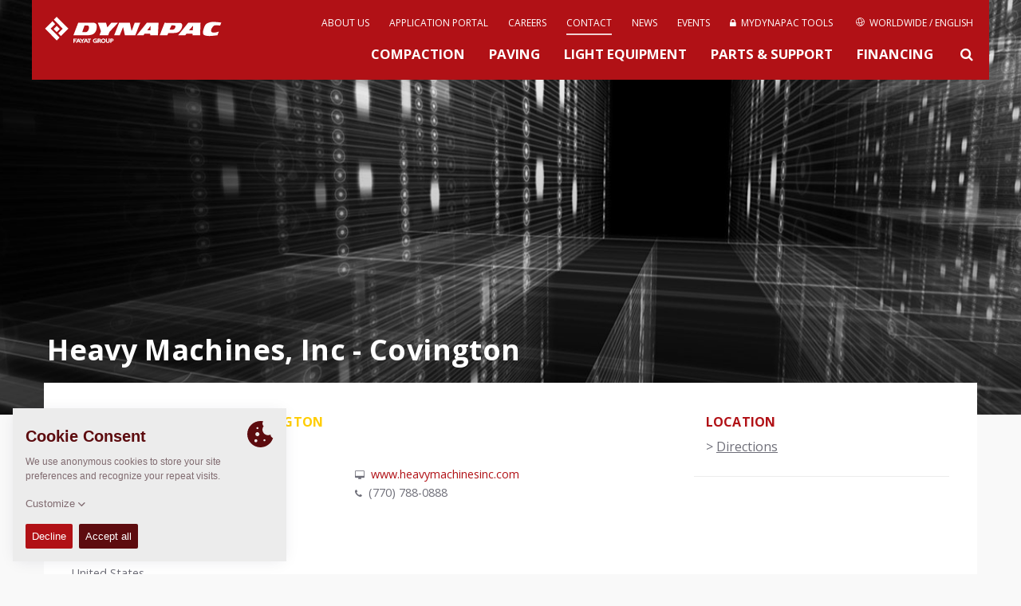

--- FILE ---
content_type: text/html; charset=UTF-8
request_url: https://dynapac.com/en/contact/single/heavy-machines-inc-covington
body_size: 8217
content:
<!doctype html>
<html class="no-js" lang="en">
<head>

	<meta charset="utf-8" />
	<meta name="google-site-verification" content="XtPvMddvur7uE3qLsf2Ia-Op31HsGlZgqLP9WtL8Plc" />
	<meta name="viewport" content="width=device-width, initial-scale=1.0" />
	<meta http-equiv="X-UA-Compatible" content="IE=edge">
	<meta name="generator" content="www.but.be" />
	<meta name="lang" content="en" />
	<meta property="lang" content="en" />
	<meta name="yandex-verification" content="32a2498c179decec" />


	
		<title>Heavy Machines, Inc - Covington  • Dynapac - Fayat Group</title>
	 




	<meta name="keywords" content="soil compactors, soil rollers, single drum rollers, single drum soil compactors, asphalt rollers, asphalt compactors, pavers, planers, cold planers, rammers, tampers, forward plates, forward plate compactors, milling machines, asphalt finisher" />

	<link rel="stylesheet" href="/assets/css/normalize.css">
	<link rel="stylesheet" href="//maxcdn.bootstrapcdn.com/font-awesome/4.2.0/css/font-awesome.min.css">
	<link rel="stylesheet" href="/assets/css/foundation.css" />
	<link rel="stylesheet" href="/assets/css/flexslider.css"/>
	<link rel="stylesheet" href="/assets/css/lightbox.css"/>
	<!--<link rel="stylesheet" href="/assets/css/owl.carousel.css"/>-->


	<!-- START TAKEOVER-->
	 <link rel="stylesheet" href="/assets/take-over-assets/css/screen.css?2025"/>
	<!-- END TAKEOVER-->


	

		
			
		
			<link rel="alternate" hreflang="es" href="https://dynapac.com/eu-es/contact/single/heavy-machines-inc-covington"><link rel="alternate" hreflang="fr" href="https://dynapac.com/eu-fr/contact/single/heavy-machines-inc-covington"><link rel="alternate" hreflang="de" href="https://dynapac.com/eu-de/contact/single/heavy-machines-inc-covington"><link rel="alternate" hreflang="it" href="https://dynapac.com/eu-it/contact/single/heavy-machines-inc-covington"><link rel="alternate" hreflang="no" href="https://dynapac.com/eu-no/contact/single/heavy-machines-inc-covington"><link rel="alternate" hreflang="pl" href="https://dynapac.com/eu-pl/contact/single/heavy-machines-inc-covington"><link rel="alternate" hreflang="sv" href="https://dynapac.com/eu-se/contact/single/heavy-machines-inc-covington">
		
			<link rel="alternate" hreflang="zh" href="https://dynapac.com/cn/contact/single/heavy-machines-inc-covington"><link rel="alternate" hreflang="en" href="https://dynapac.com/in-en/contact/single/heavy-machines-inc-covington">
		
			<link rel="alternate" hreflang="en" href="https://dynapac.com/us-en/contact/single/heavy-machines-inc-covington">
		
			<link rel="alternate" hreflang="pt" href="https://dynapac.com/br-pt/contact/single/heavy-machines-inc-covington">
		
			<link rel="alternate" hreflang="ru" href="https://dynapac.com/ru/contact/single/heavy-machines-inc-covington">
		
			<link rel="alternate" hreflang="en" href="https://dynapac.com/au-en/contact/single/heavy-machines-inc-covington">
		

	



	
	


	<link rel="stylesheet" href="/assets/css/main.css?15" />
	<link rel="stylesheet" href="https://unpkg.com/simplebar@latest/dist/simplebar.css"/>
	<script src="https://unpkg.com/simplebar@latest/dist/simplebar.min.js"></script>


	<!--[if IE 9]>
	<link rel="stylesheet" type="text/css" href="/assets/css/ie9.css" />
	<![endif]-->

	<!--[if lt IE 9]>
	<link rel="stylesheet" type="text/css" href="/assets/css/ie8.css" />
	<![endif]-->

	<!--[if IE]>
	<link rel="stylesheet" type="text/css" href="/assets/css/ie-only.css" />
	<![endif]-->


	<!-- Facebook -->
	<meta property="og:site_name" content="Dynapac - Road Construction Equipment" />
	
		<meta property="og:title" content="Heavy Machines, Inc - Covington " />
		<meta name="twitter:title" content="Heavy Machines, Inc - Covington " />
		<meta name="description" content="" />
		<meta property="og:description" content="" />
		<meta name="twitter:description" content="" />
	
	<meta property="og:url" content="https://dynapac.com/en/contact/single/heavy-machines-inc-covington" />

	
		
	

	
	
	


	<!-- Twitter -->
	<meta name="twitter:card" content="summary" />

	<!-- Icons (Apple default iPhone icon 57x57px) -->
	<link rel="shortcut icon" href="https://dynapac.com/assets/images/css/icon/favicon.ico?2" />
	<link rel="apple-touch-icon" href="https://dynapac.com/assets/images/css/icon/apple-touch-icon.png?2" />
	<link rel="apple-touch-icon" href="https://dynapac.com/assets/images/css/icon/apple-touch-icon-72x72.png?2" sizes="72x72" />
	<link rel="apple-touch-icon" href="https://dynapac.com/assets/images/css/icon/apple-touch-icon-114x114.png?2" sizes="114x114" />

	<script src="/assets/js/vendor/modernizr.js"></script>
	<script src="/assets/js/vendor/respond.js"></script>
	<!--[if lt IE 9]>
	<script src="//cdnjs.cloudflare.com/ajax/libs/html5shiv/3.6.2/html5shiv.js"></script>
	<script src="//s3.amazonaws.com/nwapi/nwmatcher/nwmatcher-1.2.5-min.js"></script>
	<script src="//html5base.googlecode.com/svn-history/r38/trunk/js/selectivizr-1.0.3b.js"></script>
	<![endif]-->

	

</head>

<body>



<!-- Mobile Menu -->
<div class="mobile-menu">
	<nav class="nav-main">
		<div class="nav-container">

			<ul id="main-menu">
				<li><a href="https://dynapac.com/en/" class="">Home</a></li>
				<li><a href="/en/products/compaction"
							   class="">Compaction
</a>
						</li><li><a href="/en/products/paving"
							   class="">Paving
</a>
						</li><li><a href="/en/products/light-equipment"
							   class="">Light Equipment
</a>
						</li><li><a href="/en/products/service"
							   class="">Parts &amp; Support
</a>
						</li><li><a href="/en/financing"
							   class="">Financing
</a>
						</li>
				<li>
					<a href="/en/about-us"
					   class="">
					 
					About Us
					</a>
				</li><li>
					<a href="/en/applications-redirect"
					   class="">
					 
					Knowledge
					</a>
				</li><li>
					<a href="/en/careers"
					   class="">
					 
					Careers
					</a>
				</li><li>
					<a href="/en/contact"
					   class="active-menu">
					 
					Contact
					</a>
				</li><li>
					<a href="/en/news"
					   class="">
					 
					Newsfeed
					</a>
				</li><li>
					<a href="/en/events"
					   class="">
					 
					Events
					</a>
				</li><li>
					<a href="/en/my-dynapac/tools"
					   class="">
					
						
						
						<i class="menu-icon fa fa-lock"></i>
						
						
					
					My Dynapac
					</a>
				</li>
				
				<li class="mobile-lang-switch">
					<a href="#" class="search-button">
						<svg xmlns="http://www.w3.org/2000/svg" xmlns:xlink="http://www.w3.org/1999/xlink" version="1.1"
						     x="0px" y="0px" width="24px" height="24px"
						     style="width: 20px; height: 20px;" xml:space="preserve">
							<g>
								<path id="search-big" d="M18.853,17.438l-3.604-3.604c-0.075-0.075-0.166-0.127-0.267-0.156C15.621,12.781,16,11.686,16,10.5   C16,7.463,13.537,5,10.5,5S5,7.463,5,10.5S7.463,16,10.5,16c1.186,0,2.281-0.379,3.18-1.018c0.028,0.101,0.08,0.191,0.155,0.267   l3.604,3.604c0.301,0.301,0.858,0.227,1.249-0.165C19.079,18.297,19.153,17.739,18.853,17.438z M10.5,14C8.568,14,7,12.432,7,10.5   S8.568,7,10.5,7S14,8.568,14,10.5S12.432,14,10.5,14z"/>
							</g>
						</svg>
						Search
					</a>
				</li>
				<li class="mobile-lang-switch">
					<a href="#" data-reveal-id="region-modal">
						<svg class="secondary-menu__globe menu-icon" role="img"><use xmlns:xlink="http://www.w3.org/1999/xlink" xlink:href="/assets/images/svg_sprite.svg#icon_world"></use></svg>
						Worldwide / English
					</a>
				</li>
				
			</ul>
		</div>
	</nav>
</div>

<header class="container topheader">
	<div class="row topheader-bar">
		<!-- Logo -->
		<div class="logo">
			<a href="https://dynapac.com/en/" alt="Homepage Dynapac" node_id="2" id="logolink"><h1 id="web-logo">Dynapac</h1></a>
			<!--<p style="color: rgb(251, 190, 21);font-size: 0.9rem; font-weight: bold;position: absolute;top: 77px;">ALPHA VERSION</p>-->
		</div>

		<!-- Mobile menu -->
		<a href="#" id="mobile-menu" class="button-nav-toggle"></a>

		<!-- Standard menu (top menu)-->
		<nav class="secondary-menu">

			
<ul><li>
						<a href="/en/about-us"
						   class="">

						 
							About us

						</a>
					</li><li>
						<a href="/en/applications-redirect"
						   class="">

						 
							Application Portal

						</a>
					</li><li>
						<a href="/en/careers"
						   class="">

						 
							Careers

						</a>
					</li><li>
						<a href="/en/contact"
						   class="active-menu">

						 
							Contact

						</a>
					</li><li>
						<a href="/en/news"
						   class="">

						 
							News

						</a>
					</li><li>
						<a href="/en/events"
						   class="">

						 
							Events

						</a>
					</li><li>
						<a href="/en/my-dynapac/tools"
						   class="">

						
							
							
							<i class="fa fa-lock"></i>&nbsp;
							
							
						
							MyDynapac Tools

						</a>
					</li>
				


				
					<li>
						<a href="#" data-reveal-id="region-modal">
							<svg class="secondary-menu__globe" role="img"><use xmlns:xlink="http://www.w3.org/1999/xlink" xlink:href="/assets/images/svg_sprite.svg#icon_world"></use></svg>
							Worldwide / English
						</a>
					</li>
</ul>

		</nav>

		<nav class="menu" style="clear: both">
				<ul>
					<li>
							<a href="/en/products/compaction"
							   class="">
								Compaction

							</a>
						</li><li>
							<a href="/en/products/paving"
							   class="">
								Paving

							</a>
						</li><li>
							<a href="/en/products/light-equipment"
							   class="">
								Light Equipment

							</a>
						</li><li>
							<a href="/en/products/service"
							   class="">
								Parts &amp; Support

							</a>
						</li><li>
							<a href="/en/financing"
							   class="">
								Financing

							</a>
						</li>
					<li><a href="#" class="search-button"><i class="fa fa-search"></i></a></li>
				</ul>
		</nav>

	</div>
	<div id="searchForm" class="row search-box">
		<a href="#" class="close-reveal-modal"><i class="fa fa-times"></i></a>
		<input type="search" name="keywords" id="keywords" value="" placeholder="To search, start typing ...">
		<div class="search-tip">Min. 3 characters required.</div>
		<div id="search_results" style="box-shadow: none;border-top: #eaeaea 1px solid;">
			<div class="loading" style="text-align: center;"><img src="/assets/images/css/loading.gif" width="100" height="20" alt="loading"/></div>
		</div>
		<div class="sidebar-buttons search-buttons">
			<a href="request-login">
					<span style="white-space: nowrap;">Register for a MyDynapac account</span>
				</a><a href="/en/my-dynapac/tools/dynadocweb-free">
					<span style="white-space: nowrap;">Looking for Operations &amp; Maintenance manuals?</span>
				</a>
		</div>
	</div>

	
	<!-- Language switcher -->

	<div id="region-modal" class="reveal-modal region-modal" data-reveal style="background-color: white;">
		<a href="#" class="close-reveal-modal region-box-close"><i class="fa fa-times"></i></a>
		<h3>Select your Dynapac region of interest</h3>
		<div class="large-12 columns" id="region-boxes">
			

				

					<div class="large-6 medium-6 columns region-box">
						<ul>
							<li class="region-box__name"><span>Global</span>
								<ul>
									<li class="active-lang"><a class="lang-choice" data-lang="en" href="https://dynapac.com/en"><img src="/assets/images/flags/en.gif" class="flag">

										Worldwide / English 

									</a></li>
								</ul>
							</li>
						</ul>
					</div>

				

					<div class="large-6 medium-6 columns region-box">
						<ul>
							<li class="region-box__name"><span>Europe</span>
								<ul>
									<li ><a class="lang-choice" data-lang="eu-es" href="https://dynapac.com/eu-es"><img src="/assets/images/flags/eu-es.gif" class="flag">

										Spain / Spanish 

									</a></li><li ><a class="lang-choice" data-lang="eu-fr" href="https://dynapac.com/eu-fr"><img src="/assets/images/flags/eu-fr.gif" class="flag">

										France / French 

									</a></li><li ><a class="lang-choice" data-lang="eu-de" href="https://dynapac.com/eu-de"><img src="/assets/images/flags/eu-de.gif" class="flag">

										Germany / German 

									</a></li><li ><a class="lang-choice" data-lang="eu-it" href="https://dynapac.com/eu-it"><img src="/assets/images/flags/eu-it.gif" class="flag">

										Italy / Italian 

									</a></li><li ><a class="lang-choice" data-lang="eu-no" href="https://dynapac.com/eu-no"><img src="/assets/images/flags/eu-no.gif" class="flag">

										Norway / Norwegian 

									</a></li><li ><a class="lang-choice" data-lang="eu-pl" href="https://dynapac.com/eu-pl"><img src="/assets/images/flags/eu-pl.gif" class="flag">

										Poland / Polish 

									</a></li><li ><a class="lang-choice" data-lang="eu-se" href="https://dynapac.com/eu-se"><img src="/assets/images/flags/eu-se.gif" class="flag">

										Sweden / Swedish 

									</a></li>
								</ul>
							</li>
						</ul>
					</div>

				

					<div class="large-6 medium-6 columns region-box">
						<ul>
							<li class="region-box__name"><span>Asia</span>
								<ul>
									<li ><a class="lang-choice" data-lang="cn" href="https://dynapac.com/cn"><img src="/assets/images/flags/cn.gif" class="flag">

										China / Chinese 

									</a></li><li ><a class="lang-choice" data-lang="in-en" href="https://dynapac.com/in-en"><img src="/assets/images/flags/in-en.gif" class="flag">

										India / English 

									</a></li>
								</ul>
							</li>
						</ul>
					</div>

				

					<div class="large-6 medium-6 columns region-box">
						<ul>
							<li class="region-box__name"><span>North America</span>
								<ul>
									<li ><a class="lang-choice" data-lang="us-en" href="https://dynapac.com/us-en"><img src="/assets/images/flags/us-en.gif" class="flag">

										USA / English 

									</a></li>
								</ul>
							</li>
						</ul>
					</div>

				

					<div class="large-6 medium-6 columns region-box">
						<ul>
							<li class="region-box__name"><span>South America</span>
								<ul>
									<li ><a class="lang-choice" data-lang="br-pt" href="https://dynapac.com/br-pt"><img src="/assets/images/flags/br-pt.gif" class="flag">

										Brazil / Portuguese 

									</a></li>
								</ul>
							</li>
						</ul>
					</div>

				

					<div class="large-6 medium-6 columns region-box">
						<ul>
							<li class="region-box__name"><span>Russia</span>
								<ul>
									<li ><a class="lang-choice" data-lang="ru" href="https://dynapac.com/ru"><img src="/assets/images/flags/ru.gif" class="flag">

										Russia / Russian 

									</a></li>
								</ul>
							</li>
						</ul>
					</div>

				

					<div class="large-6 medium-6 columns region-box">
						<ul>
							<li class="region-box__name"><span>Oceania</span>
								<ul>
									<li ><a class="lang-choice" data-lang="au-en" href="https://dynapac.com/au-en"><img src="/assets/images/flags/au-en.gif" class="flag">

										Australia / English 

									</a></li>
								</ul>
							</li>
						</ul>
					</div>

				

			
		</div>

		<div>More languages and regions to be announced soon!</div>
	</div>
	



</header>

<!-- TOP HEADER IMAGE -->

	<div class="container">

		<!--  -->
		<div class="header-image dark-overlay bg-cover"
		     style="background-image:
				url(''),
				url('/assets/images/uploads/hero/news-bg.jpg');
			background-position: center center">


			<div class="row self-end z-10">
				<div class="header-text-block" id="light-text">



					
						<h2>Heavy Machines, Inc - Covington </h2>
					

					 
						<p></p>
					


					

					







				</div>
			</div>
			

			
		</div>
	</div>

<div class="container body-wrapper">
	<div class="row home-product-container">


				<div class="large-12 medium-12 small-12 columns">
					<div class="large-12 columns intro-box no-padding">
						<div itemscope itemtype="http://schema.org/Organization"
						     class="large-8 medium-7 small-12 columns intro-box-inner single-contact-box">
							<h3 itemprop="name"
							    class="dealer">Heavy Machines, Inc - Covington </h3>
							<div class="contact-type">
								<small class="js-translate" data-phrase="dealer">
									&nbsp; <span style="display: none">dealer</span>
								</small>
							</div>
							<div class="large-6 columns no-padding contact-single-address">
							<p>
								
								<img src="/assets/images/css/icon/roller.svg" title="Rollers">
								
							</p>
								<p itemprop="address" itemscope itemtype="http://schema.org/PostalAddress">
									<span itemprop="streetAddress">10110 Roberts Way<br />
Covington, GA  30014<br />
</span>
									<br><br>
									<span itemprop="addressLocality">United States</span>
								</p>
							</div>
							<div class="large-6 columns no-padding contact-single-data">
								<p>
									<i class="fa fa-desktop"></i>
										

											
												<a itemprop="url"
												   href="http://www.heavymachinesinc.com">www.heavymachinesinc.com</a>
											

										
										<br><i class="fa fa-phone"></i>
										

											
												(770) 788-0888
											

										
										<br>
								</p>
							</div>

							<div class="large-12 columns no-padding" style="padding-top: 10px;">
							
							</div>


							<div class="large-12 columns no-padding contact-single-persons">
								

								



								



								

							</div>
						</div>

						<div class="large-4 medium-5 columns intro-box-sidebar">
							

<script>
	function youtubeCheckThumb(e) {
		var thumbnail = ["maxresdefault", "mqdefault", "sddefault", "hqdefault", "default"];
		var url = e.src;
		if (e.naturalWidth === 120 && e.naturalHeight === 90) {
			for (var i = 0, len = thumbnail.length - 1; i < len; i++) {
				if (url.indexOf(thumbnail[i]) > 0) {
					e.src = url.replace(thumbnail[i], thumbnail[i + 1]);
					break;
				}
			}
		}
	}
</script>

<div class="large-12 columns sidebar-widget no-print"
			     itemprop="geo" itemscope itemtype="http://schema.org/GeoCoordinates">
				<h3>Location</h3>
				<meta itemprop="latitude" content="33.6209139" />
				<meta property="latitude" content="33.6209139" />
				<meta itemprop="longitude" content="-83.85015969999999" />
				<meta property="longitude" content="-83.85015969999999" />
				

<!--				<div id='world-map-single'></div>-->
				<div>&gt; <a href="https://maps.google.com?saddr=Current+Location&daddr=33.6209139,-83.85015969999999" target="_blank">Directions</a></div>
			</div>
						</div>
					</div>
				</div>
			</div>

			<footer class="footer-wrapper">
	<div class="row footer">
		

		<div class="large-6 medium-6 columns footer-left">
			<p>&nbsp;</p>
			Copyright &copy; 2026  - <a href="https://fayat.com/en" target="_blank">Fayat Group</a></div>
		<div class="large-6 medium-6 columns footer-right">

			
				<div class="social-wrapper">
					<p>Connect with us: </p>
					<a href="https://www.instagram.com/dynapac_worldwide" target="_blank"><i class="fa fa-instagram" aria-hidden="true"></i></a>
					<a href="https://www.facebook.com/dynapac/" target="_blank"><i class="fa fa-facebook-square" aria-hidden="true"></i></a>
					<a href="https://www.linkedin.com/company/dynapac" target="_blank"><i class="fa fa-linkedin-square" aria-hidden="true"></i></a>
					<a href="https://www.youtube.com/dynapac" target="_blank"><i class="fa fa-youtube-play" aria-hidden="true"></i></a>
					
					
				</div>
			


			<ul class="footer-menu">

				<li><a href="https://dynapac.com/en/terms-and-conditions" class="">
						
							Terms and Conditions

						
					</a></li><li><a href="https://dynapac.com/en/code-of-conduct" class="">
						
							Code of Conduct

						
					</a></li><li><a href="https://dynapac.com/en/imprint" class="">
						
							Imprint

						
					</a></li><li><a href="https://dynapac.com/en/legal-statement" class="">
						
							Legal statement

						
					</a></li><li><a href="https://dynapac.com/en/privacy-policy" class="">
						
							Privacy policy

						
					</a></li><li><a href="mailto:webmaster@dynapac.com" class="">
						
							<span class="webmaster">Webmaster</span>
						
					</a></li><li><a href="https://dynapac.com/en/terms-and-conditions-data" class="">
						
							EU Data Act

						
					</a></li>
			</ul>
		</div>
	</div>
</footer>
		</div>

		<script>
	var lang = "en";
</script>
<script src="/assets/js/vendor/jquery-1.11.3.min.js"></script>
<script src="/assets/js/foundation.min.js"></script>
<script src="/assets/js/vendor/svg4everybody.min.js"></script>
<script src="/assets/js/vendor/lightbox.min.js"></script>
<script src="/assets/js/vendor/placeholder.js"></script>
<script src="/assets/js/vendor/jquery.nstSlider.js"></script>
<script src="/assets/js/vendor/jquery.flexslider-min.js"></script>
<script src="/assets/js/vendor/owl.carousel.min.js"></script>
<script src="/assets/js/vendor/owl.carousel2.thumbs.min.js"></script>
<script src="/assets/js/vendor/rem.min.js"></script>
<script src="/assets/js/vendor/easyResponsiveTabs.js"></script>
<script src="/assets/js/vendor/jquery.fitvids.js"></script>
<script src="/assets/js/vendor/froogaloop.min.js"></script>
<script src="/assets/js/vendor/lightGallery.js"></script>
<script src="/assets/js/vendor/lg-video.js"></script>
<script src="https://cdnjs.cloudflare.com/ajax/libs/lightgallery/1.2.8/js/lg-fullscreen.js"></script>
<script src="/assets/js/vendor/jquery.resizeimagetoparent.min.js"></script>
<!--<script src="/assets/js/vendor/fastclick.js"></script>-->
<script src="/assets/js/vendor/remember.js"></script> 
<script src="/assets/js/vendor/format.min.js"></script>
<script src="/assets/js/vendor/store.min.js"></script>
<script src="/assets/js/vendor/polyfill.object-fit.min.js"></script>

<!-- Google tag (gtag.js) -->
<script async src="https://www.googletagmanager.com/gtag/js?id=G-30CCYR6SLB"></script>






<!--	cookie consent-->
<script src="https://unpkg.com/cookie-though@1.1.3"></script>
<script>
    // cookie consent
    var cookieThough = CookieThough.init({
        "policies": [
            {
                "id": "functional",
                "label": "Functional Cookies",
                "category": "essential",
                "description": "Functional cookies enable us to store your preferences, like your choosen language or region.",
            },
            {
                "id": "statistics",
                "label": "Statistic cookies",
                "category": "statistics",
                "description": "Statistic cookies help us to understand how visitors interact with websites by collecting and cookie_reporting information anonymously.",
            },
        ],
        "essentialLabel": "Always on",
        "permissionLabels": {
            "accept": "Accept",
            "acceptAll": "Accept all",
            "decline": "Decline"
        },
        "cookiePreferenceKey": "cookie-preferences",
        "header": {
            "title": "Cookie Consent",
            "subTitle": "",
            "description": "We use anonymous cookies to store your site preferences and recognize your repeat visits."
        },
        "cookiePolicy": {
            "url":"/" + lang + "/privacy-policy",
            "label":"Read the full cookie declaration",
        },
        "customizeLabel": "Customize"
    });

    //console.log("CookieThough:", CookieThough);
    setAnalytics(CookieThough.getPreferences().cookieOptions);

    CookieThough.onPreferencesChanged(function(prefs){
        /* prefs returns:
           [
                 {
                "id": "functional",
                "isEnabled": true
                 },
                 {
                "id": "statistics",
                "isEnabled": false
                 },
                 {
                "id": "social",
                "isEnabled": false
                 }
           ]
         */
        // console.log("prefs: ", prefs);
        setAnalytics(prefs.cookieOptions);

    });

    function setAnalytics(prefs) {
        var ga_id = 'UA-975718-12';
        if (prefs.find(p => p.id ==="statistics" && p.isEnabled)) {
            //console.log("analytics enabled");

            //OLD
            // (function(i,s,o,g,r,a,m){i['GoogleAnalyticsObject']=r;i[r]=i[r]||function(){
            //     (i[r].q=i[r].q||[]).push(arguments)},i[r].l=1*new Date();a=s.createElement(o),
            //     m=s.getElementsByTagName(o)[0];a.async=1;a.src=g;m.parentNode.insertBefore(a,m)
            // })(window,document,'script','//www.google-analytics.com/analytics.js','ga');
            //
            // ga('create', ga_id, 'auto');
            // ga('send', 'pageview');

            //GA4
            window.dataLayer = window.dataLayer || [];
            function gtag(){dataLayer.push(arguments);}
            gtag('js', new Date());

            gtag('config', 'G-30CCYR6SLB');



        } else {
            //remove analytics
            //console.log("analytics disabled");
            window['ga-disable-UA-' + ga_id] = true; // This blocks GA service

            var domainArr = location.host.split(".");
            var domain = domainArr.pop();
            domain = "." + domainArr.pop() + "." + domain;

            $.removeCookie('_ga', { path: '/', domain: domain });
            $.removeCookie('_gid', { path: '/', domain: domain });
            $.removeCookie('_gat', { path: '/', domain: domain });
        }
    }


</script>

<script>

	// Picture element HTML5 shiv
	document.createElement( "picture" );

	var site_url = "https://dynapac.com/en/";
	var root_url = "https://dynapac.com/";
	var phrases = {
		there_was_an_error_try_again : "There was an error. Try again.",
		loading : "Loading",
		dealer : "Dealer",
		head_office : "Dynapac Head Office",
		more_details : "More details",
		n_a : "N/A",
		webmaster : "Webmaster",
		all : "All",
		no_results_for : "No results for",
		compaction: "Compaction",
		paving: "Paving",
		"light-equipment": "Compact Equipment",
		service: "Service",
		news: "News",
		careers: "Careers",
		contact: "Contact",
		events: "Events",
        discontinued: "Discontinued"
	};

	var cv_pim_cultures = {"en":{"thousands_separator":",","decimal_separator":".","unit_system":"metric","region":"Global","pim_lang":"en","iso_lang_code":"en","lang_data_table":"en-GB","enabled":true},"me-en":{"thousands_separator":",","decimal_separator":".","unit_system":"metric","region":"Middle East","pim_lang":"me","iso_lang_code":"en","lang_data_table":"en-GB","enabled":false},"eu-en":{"thousands_separator":",","decimal_separator":".","unit_system":"metric","region":"Europe","pim_lang":"uk","iso_lang_code":"en","lang_data_table":"en-GB","enabled":false},"eu-es":{"thousands_separator":" ","decimal_separator":",","unit_system":"metric","region":"Europe","pim_lang":"es","iso_lang_code":"es","lang_data_table":"es-ES","enabled":true},"eu-fr":{"thousands_separator":" ","decimal_separator":",","unit_system":"metric","region":"Europe","pim_lang":"fr","iso_lang_code":"fr","lang_data_table":"fr-FR","enabled":true},"eu-de":{"thousands_separator":".","decimal_separator":",","unit_system":"metric","region":"Europe","pim_lang":"de","iso_lang_code":"de","lang_data_table":"de-DE","enabled":true},"eu-it":{"thousands_separator":" ","decimal_separator":",","unit_system":"metric","region":"Europe","pim_lang":"it","iso_lang_code":"it","lang_data_table":"it-IT","enabled":true},"eu-no":{"thousands_separator":" ","decimal_separator":",","unit_system":"metric","region":"Europe","pim_lang":"no","iso_lang_code":"no","lang_data_table":"no-NO","enabled":true},"eu-pl":{"thousands_separator":" ","decimal_separator":",","unit_system":"metric","region":"Europe","pim_lang":"pl","iso_lang_code":"pl","lang_data_table":"pl","enabled":true},"eu-se":{"thousands_separator":" ","decimal_separator":",","unit_system":"metric","region":"Europe","pim_lang":"se","iso_lang_code":"sv","lang_data_table":"sv-SE","enabled":true},"eu-sk":{"thousands_separator":" ","decimal_separator":",","unit_system":"metric","region":"Europe","pim_lang":"sk","iso_lang_code":"sk","lang_data_table":"sk","enabled":false},"eu-hr":{"thousands_separator":" ","decimal_separator":",","unit_system":"metric","region":"Europe","pim_lang":"hr","iso_lang_code":"hr","lang_data_table":"hr","enabled":false},"eu-pt":{"thousands_separator":" ","decimal_separator":",","unit_system":"metric","region":"Europe","pim_lang":"pt","iso_lang_code":"pt","lang_data_table":"pt","enabled":false},"eu-tr":{"thousands_separator":" ","decimal_separator":",","unit_system":"metric","region":"Europe","pim_lang":"tr","iso_lang_code":"tr","lang_data_table":"tr","enabled":false},"cn":{"thousands_separator":",","decimal_separator":".","unit_system":"metric","region":"Asia","pim_lang":"cn","iso_lang_code":"zh","lang_data_table":"zh","enabled":true},"in-en":{"thousands_separator":",","decimal_separator":".","unit_system":"metric","region":"Asia","pim_lang":"in","iso_lang_code":"en","lang_data_table":"en-GB","enabled":true},"us-en":{"thousands_separator":",","decimal_separator":".","unit_system":"imperial","region":"North America","pim_lang":"us","iso_lang_code":"en","lang_data_table":"en-GB","enabled":true},"ca-en":{"thousands_separator":",","decimal_separator":".","unit_system":"imperial","region":"Canada","pim_lang":"ca","iso_lang_code":"en","lang_data_table":"en-GB","enabled":false},"ca-fr":{"thousands_separator":",","decimal_separator":".","unit_system":"imperial","region":"Canada","pim_lang":"ca_fr","iso_lang_code":"fr","lang_data_table":"fr-FR","enabled":false},"br-pt":{"thousands_separator":" ","decimal_separator":".","unit_system":"metric","region":"South America","pim_lang":"br","iso_lang_code":"pt","lang_data_table":"pt-BR","enabled":true},"ru":{"thousands_separator":" ","decimal_separator":",","unit_system":"metric","region":"Russia","pim_lang":"ru","iso_lang_code":"ru","lang_data_table":"ru","enabled":true},"au-en":{"thousands_separator":",","decimal_separator":".","unit_system":"metric","region":"Oceania","pim_lang":"au","iso_lang_code":"en","lang_data_table":"en-GB","enabled":true}};

	//Yandex.Metrika counter
    if (lang == "ru") {(function(m,e,t,r,i,k,a){m[i]=m[i]||function(){(m[i].a=m[i].a||[]).push(arguments)};
            m[i].l=1*new Date();k=e.createElement(t),a=e.getElementsByTagName(t)[0],k.async=1,k.src=r,a.parentNode.insertBefore(k,a)})
        (window, document, "script", "https://mc.yandex.ru/metrika/tag.js", "ym");

        ym(73158595, "init", {
            clickmap:true,
            trackLinks:true,
            accurateTrackBounce:true,
            webvisor:true
        });

    }

</script>
<script src="/assets/js/vendor/picturefill.min.js" async></script>
<!--<script src="/assets/js/main.js?0556"></script>-->
<script src="/assets/js/main.js?11"></script>

<style>
    /*cookie consent*/
    .cookie-though {
        border-radius: 0;
        background-color: #ececec;

        --ct-primary-400: #5d0c0f;
        --ct-primary-300: #b11116;
        --ct-primary-200: #ffe0e0;
        --ct-primary-100: #c4c4c4;

        /* The colors used to style: customizationButton, headerDescription and cookiePolicy */
        --ct-text: #806b70;

        --ct-slider-enabled-primary: #982a2f;
        --ct-slider-enabled-secondary: #ffe0e0;

        /* The z-index you want the root container to have */
        --ct-z-index: 9999999;

        /* The padding of the modal and margin of the banner, toggleButton and customization */
        --ct-default-padding: 1rem ;
    }

</style>

		<script>
			$(document).foundation();
			$('input, textarea').placeholder();

			var typeTranslations = {
				"dynapac-production-company" : "Dynapac Production Company",
				"dynapac-customer-center" : "Dynapac Customer Center",
				"dynapac-distribution-center" : "Dynapac Distribution Center",
				"head-office" : "Dynapac Head Office",
				"office" : "Dynapac Office",
				"dynapac-service" : "Dynapac Service",
				"dealer" : "Dealer",
				"dealer-office" : "Dynapac Rental Partners",
				"dealer-service" : "Parts Dealer"
			};

			$(".js-translate").text(typeTranslations[$(".js-translate").data().phrase]);

		</script>
		</body>
		</html>

--- FILE ---
content_type: image/svg+xml
request_url: https://dynapac.com/assets/images/css/icon/roller.svg
body_size: 2701
content:
<?xml version="1.0" encoding="utf-8"?>
<!-- Generator: Adobe Illustrator 18.1.1, SVG Export Plug-In . SVG Version: 6.00 Build 0)  -->
<svg version="1.1" id="Layer_1" xmlns="http://www.w3.org/2000/svg" xmlns:xlink="http://www.w3.org/1999/xlink" x="0px" y="0px"
	 viewBox="0 0 54.8 32.1" style="enable-background:new 0 0 54.8 32.1;" xml:space="preserve">
<style type="text/css">
	.st0{fill:#9F9D9D;}
</style>
<g>
	<path class="st0" d="M49,28.3c-1.3,2.1-3.6,3.5-6.2,3.5c-2.7,0-5-1.5-6.3-3.7L49,28.3z"/>
	<path class="st0" d="M49.2,21.4l-12.3-0.9c1.3-1.8,3.5-3,5.9-3C45.6,17.4,48,19,49.2,21.4z"/>
	<path class="st0" d="M22.9,24.8L22.9,24.8c-0.1-1.7-0.9-3.1-2-4.1c-1.2-1.1-2.7-1.8-4.5-1.8c-3.6,0-6.5,2.9-6.5,6.5
		c0,0.5,0,0.9,0.1,1.3c0.6,2.8,2.9,4.9,5.8,5.1h0c0.2,0,0.4,0,0.6,0c3.6,0,6.5-2.9,6.5-6.5C22.9,25.2,22.9,25,22.9,24.8z M12.9,25.4
		c0-0.1,0-0.2,0-0.3c0.1-1.8,1.6-3.2,3.5-3.2c0.6,0,1.1,0.1,1.6,0.4c1.1,0.6,1.9,1.8,1.9,3.1c0,1.9-1.6,3.5-3.5,3.5
		C14.5,28.9,12.9,27.3,12.9,25.4z"/>
	<path class="st0" d="M31.6,4.8L21.1,4.8l0.3-2.3h-0.5l-1.6,8.9L1.8,16.8v7.6l5.3,3.4h1.7l0.3-0.2c-0.5-1-0.8-2.1-0.8-3.3
		c0-4.2,3.4-7.6,7.6-7.6c2.7,0,5.1,1.4,6.4,3.5l10.3-0.2l1.8-7.4L31.6,4.8z M31.5,16.3l-2.2-2.2l1-1l-0.6-0.6l-2.9,2.9l0.6,0.6l1-1
		l2.7,2.7L31,18.8l-7.2,0l-2.5-6l0.6-4.9h8.6l1.7,5.9L31.5,16.3z"/>
	<rect x="24.7" y="21.4" class="st0" width="5.3" height="5.6"/>
	<path class="st0" d="M51.4,27l-1.8,0l-13.7-0.1l-4.4,0c0,0-0.2-5.3,2.6-5.4l2.2,0.2l13.4,1l3.2,0.2C52.8,22.8,53.5,26.2,51.4,27z"
		/>
</g>
<g>
	<polygon class="st0" points="-44.4,23.8 -24.4,23.8 -30.7,29.8 -40.4,29.8 	"/>
	<path class="st0" d="M-15.3,29.9v0.2c0,1.1-0.9,2-2,2h-8.5c-1.1,0-2-0.9-2-2v-0.2c0-1.1,0.9-2,2-2h4.1v-5.1h-26.4v5.1h4.1
		c1.1,0,2,0.9,2,2v0.2c0,1.1-0.9,2-2,2h-8.5c-1.1,0-2-0.9-2-2v-0.2c0-1.1,0.9-2,2-2h2.9v-5.1h-5.9l-1.3-2h39.2l-1.6,2h-0.8v5.1h2.9
		C-16.2,27.9-15.3,28.8-15.3,29.9z"/>
	<polygon class="st0" points="-56.4,19.8 -51.4,19.8 -51.4,11.7 -56.4,14 	"/>
	<path class="st0" d="M-30.8,4.7h-8.3c-1.1,0-2,0.9-2,2v3.8h1.4V7.6c0-0.8,0.7-1.5,1.5-1.5h6.4c0.8,0,1.5,0.7,1.5,1.5v2.8h1.4V6.7
		C-28.8,5.6-29.7,4.7-30.8,4.7z"/>
	<path class="st0" d="M-28.8,10.5v9h-21.5v-7c0-1.1,0.9-2,2-2h8.6v3.4c0,0.9,0.7,1.5,1.5,1.5h6.4c0.8,0,1.5-0.7,1.5-1.5v-3.4H-28.8z
		"/>
	<path class="st0" d="M-37.7,14L-37.7,14c-0.2,0-0.4-0.2-0.4-0.4V9.5c0-0.2,0.2-0.4,0.4-0.4l0,0c0.2,0,0.4,0.2,0.4,0.4v4.1
		C-37.3,13.8-37.5,14-37.7,14z"/>
	<path class="st0" d="M-38.2,13.6L-38.2,13.6c0-0.3,0.2-0.5,0.4-0.5h3.3c0.2,0,0.4,0.2,0.4,0.4v0.1c0,0.2-0.2,0.4-0.4,0.4h-3.3
		C-38,14-38.2,13.8-38.2,13.6z"/>
	<rect x="-27.8" y="10.5" class="st0" width="9.5" height="9"/>
	<polygon class="st0" points="-17.4,18.5 -2.2,2.1 -5,0 -17.4,13 	"/>
</g>
</svg>


--- FILE ---
content_type: image/svg+xml
request_url: https://dynapac.com/assets/images/css/logo_long.svg?1
body_size: 4892
content:
<?xml version="1.0" encoding="utf-8"?>
<!-- Generator: Adobe Illustrator 21.1.0, SVG Export Plug-In . SVG Version: 6.00 Build 0)  -->
<svg version="1.1" id="Layer_1" xmlns="http://www.w3.org/2000/svg" xmlns:xlink="http://www.w3.org/1999/xlink" x="0px" y="0px"
	 viewBox="0 0 1111 197" style="enable-background:new 0 0 1111 197;" xml:space="preserve">
<style type="text/css">
	.st0{fill:#FFFFFF;}
</style>
<g>
	<path class="st0" d="M980.2,58.4l-6.4,16.2c-13.3-0.6-30.2-6.2-40,5.7c-6.1,7.8-14.2,20.8-8.5,28.5c9.4,11.1,41.6-1.7,41.6-1.7
		l-8.1,20.8c-24.6,2.6-56.1,8.6-74.5-1.5c-11-8.4-4.2-25.6-1.3-36.1c3.7-10.7,7.7-23.1,19.6-28.3C925.4,50.1,955,55.3,980.2,58.4z"
		/>
	<path class="st0" d="M340.5,59.6c3.2,8.1,4,17.1,7.5,24.9l21.4-24.9h37c-13.9,16.2-32.6,33.8-46.6,49.8c-2.9,6.3-4.9,11.7-7.1,18.4
		h-48.6l8.1-22c-4.9-15.9-10.7-31.2-17.3-46.3H340.5z"/>
	<path class="st0" d="M472.9,59.6c2.9,15,6.1,29.8,9.3,44.5c7.2-13.9,11-30.1,17.3-44.5h30.7L503,127.8h-57.8
		c-3.8-14.7-5.2-30.4-10.4-44.5l-17.9,44.5h-31.2l27.2-68.2H472.9z"/>
	<path class="st0" d="M273.4,59.4c6.1,0,13.6,5.7,15,12.9c2.3,19.7-2.6,39.6-20.2,49.7c-19.7,10.7-72,5-108.7,5.8l26.6-68.2
		L273.4,59.4z M221.4,74.6c-4.4,12.2-9.4,24.4-12.7,35.9c7.5,0,15.1,0.8,22.6-0.4c8.4-1.3,16.7-17.7,14.4-29.5
		C243.8,71.9,228.9,74.6,221.4,74.6z"/>
	<path class="st0" d="M751.3,60.2c6.9,0,10.9,4.5,11.8,9.7c2,16.5-10.4,34.5-21,40.7c-11.3,6.6-36.7,5.1-55.7,5.1l-5.8,12.1h-42.2
		l27.2-68.2L751.3,60.2z M703.9,73.6c-5.2,10.6-6.9,14.9-10.6,23c5.2,0,21.4,3.6,26.5-3.4C735.1,72.9,720.8,73.6,703.9,73.6z"/>
	<path class="st0" d="M628.5,127.8h-42.8c0.3-3.2,1.4-6.6-2.3-8.7c-7.7,0-20,0-27.9,0c-2.8,2.1-4.3,4.8-7.3,8.6h-37L567.2,59H632
		L628.5,127.8z M588,100.7V75.8l-18.5,24.9H588z"/>
	<path class="st0" d="M862.7,127.8h-42.2c0-3.2,1.7-8.7-2.9-8.7c-8.9,0-21.2-0.5-29.5-0.1c-2.8,2.8-4.3,4.1-8.1,8.8h-39.3L796.8,59
		h68.2L862.7,127.8z M821.6,100.6l2.2-25.7l-23.1,25.9L821.6,100.6z"/>
	<g>
		<polygon class="st0" points="159.5,146.2 179.5,146.2 179.5,151.3 165.3,151.3 165.3,155.7 173.3,155.7 173.3,160.8 165.3,160.8 
			165.3,169.1 159.5,169.1 		"/>
		<path class="st0" d="M190,146.2h-5.1l-11.4,22.9h6l2.1-4.8h11.2l2.4,4.8h6.3L190,146.2z M184.4,159.2l3.1-6.5l3.1,6.5H184.4z"/>
		<polygon class="st0" points="193.2,146.2 200.4,146.2 208.2,153.9 216,146.2 223.3,146.2 211.2,158.9 211.1,169.1 205.4,169.1 
			205.3,159.4 		"/>
		<polygon class="st0" points="238,146.2 257.1,146.2 257.1,151.3 250.5,151.3 250.6,169.1 244.8,169.1 244.8,151.3 238,151.2 		"/>
		<path class="st0" d="M231.7,146.3h-5.1l-11.4,22.9h6l2.1-4.8h11.2l2.4,4.8h6.3L231.7,146.3z M225.9,159.3l3.1-6.5l3.1,6.5H225.9z"
			/>
	</g>
	<g>
		<g>
			<path class="st0" d="M290.9,156.3v12.4l-0.9,0.3c-1.9,0.6-4.8,1.2-8.2,1.2c-4.3,0-7.7-1-10.3-3.1c-2.5-2.1-4-5.3-4-8.9
				c0-7.4,6.1-12.3,15-12.3c3.1,0,5.5,0.5,6.8,1.1l1.1,0.4l-1.6,4.5l-1.2-0.4c-1.1-0.4-2.6-0.8-5.2-0.8c-5.6,0-9,2.8-9,7.4
				c0,4.6,3.2,7.4,8.6,7.4c1.4,0,2.5-0.1,3.2-0.3v-4.3h-5.2v-4.7H290.9z"/>
		</g>
		<g>
			<path class="st0" d="M312.4,168.1c-0.5-0.8-1.3-3.5-1.8-5.5c-0.5-1.7-1.2-3-2.3-3.9c2.1-1.3,3.4-3.3,3.4-5.7c0-2-0.9-3.9-2.5-5
				c-1.8-1.4-4.3-2-8.1-2c-2.4,0-4.8,0.2-6.5,0.5l-1,0.2V170h5.7v-9.3h1.8c2.4,0.1,3.3,0.8,4,3.3c0.9,3.3,1.4,4.8,1.9,5.5l0.4,0.5
				h6.3L312.4,168.1z M301.4,156.2h-2.1v-5.5c0.5-0.1,1.2-0.1,2-0.1c3.1,0,4.6,1,4.6,2.8C305.9,155.4,303.6,156.2,301.4,156.2z"/>
		</g>
		<g>
			<path class="st0" d="M325.5,145.8c-7.7,0-13.1,5.1-13.1,12.5c0,7.1,5.2,12.1,12.7,12.1c7.8,0,13.1-5,13.1-12.5
				C338.2,150.7,333,145.8,325.5,145.8z M318.4,158.2c0-3.6,1.8-7.7,6.9-7.7c4.7,0,6.9,3.9,6.9,7.5c0,3.8-2.1,7.7-6.9,7.7
				C320.6,165.6,318.4,161.8,318.4,158.2z"/>
		</g>
		<g>
			<path class="st0" d="M361.2,146.1v13.7c0,6.7-4,10.5-10.9,10.5c-6.6,0-10.4-3.8-10.4-10.4v-13.9h5.8V160c0,3.7,1.6,5.6,4.7,5.6
				c3.3,0,5-1.8,5-5.6v-13.9H361.2z"/>
		</g>
		<g>
			<path class="st0" d="M378.4,149.9c-0.6-0.4-1.3-0.8-2.2-1c2,0.9,3.1,2.5,3.1,4.7c0,2.2-1,3.8-2.8,4.8c0.8-0.3,1.5-0.7,2.1-1.2
				c1.1-0.9,1.6-2.1,1.6-3.7C380.1,152,379.5,150.8,378.4,149.9z"/>
			<path class="st0" d="M379.9,148c-1.8-1.3-4.4-2-7.9-2c-2.3,0-4.4,0.1-6.5,0.4l-1.1,0.2V170h5.7v-8.4c0.5,0,1,0,1.4,0
				c3.6,0,6.7-0.9,8.6-2.7c1.6-1.4,2.4-3.2,2.4-5.5C382.6,151.2,381.6,149.2,379.9,148z M370.2,150.7c0.5,0,1.1-0.1,1.9-0.1
				c2.2,0,4.8,0.5,4.8,3c0,2.9-3.2,3.4-5.2,3.4c-0.6,0-1.1,0-1.5-0.1V150.7z M378.6,157.1c-0.5,0.5-1.3,0.9-2.1,1.2
				c1.8-1,2.8-2.6,2.8-4.8c0-2.2-1.1-3.8-3.1-4.7c0.9,0.3,1.6,0.6,2.2,1c1.1,0.8,1.7,2,1.7,3.5C380.1,155,379.6,156.2,378.6,157.1z"
				/>
		</g>
	</g>
	<polygon class="st0" points="131.5,91.4 90.6,132.4 74.8,116.7 100,91.5 75.1,66.6 66.8,58.3 51,42.5 66.8,26.7 	"/>
	<polygon class="st0" points="82.5,140.5 66.8,156.2 2,91.4 42.6,50.8 58.4,66.6 33.5,91.5 62.1,120.1 	"/>
	
		<rect x="54.9" y="81.6" transform="matrix(0.7071 -0.7071 0.7071 0.7071 -46.5572 74.5985)" class="st0" width="23.8" height="23.8"/>
</g>
</svg>
